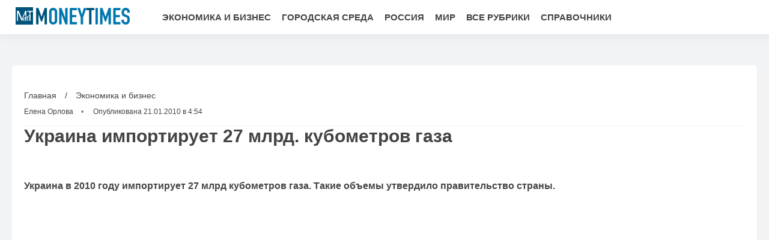

--- FILE ---
content_type: text/html; charset=UTF-8
request_url: https://www.moneytimes.ru/news/2010-01-21/news/9134/
body_size: 14954
content:
<!DOCTYPE html>
<html lang="ru" prefix="og: https://ogp.me/ns# fb: https://ogp.me/ns/fb# article: https://ogp.me/ns/article# profile: https://ogp.me/ns/profile#">
    <head>
        <meta charset="utf-8">
        <meta http-equiv="X-UA-Compatible" content="IE=edge">
        <meta name="viewport" content="width=device-width, initial-scale=1, shrink-to-fit=no">

        <title>Украина импортирует 27 млрд. кубометров газа</title>
                        <link rel="canonical" href="https://www.moneytimes.ru/news/2010-01-21/news/9134/">
                                <meta name="google-site-verification" content="K0SP_gd6fqs53L_am64liNDFCtnp0TKX5_cQ-bHaD4E">
                                <meta name="yandex-verification" content="1fa6c61cc113f8ac">
                                <meta name="msvalidate.01" content="13A7C501677A3DFC5E4A9747C802BFD9">
                                <meta name="verify-v1" content="G75vLgddx1JMRzfkVZx4O3uCA9bDZnr6viULaV0Pj0s=">
                                <meta name="y_key" content="9b665aa6c790d5bd">
                                <meta name="pmail-verification" content="9fbbf4b25ef3ec614893464e76128ea9">
                                <meta name="robots" content="noindex, nofollow">
                                <meta name="title" content="Украина импортирует 27 млрд. кубометров газа">
                                <meta name="twitter:title" content="Украина импортирует 27 млрд. кубометров газа">
                                <meta name="description" content="Украина в 2010 году импортирует 27 млрд кубометров газа. Такие объемы утвердило правительство страны.">
                                <meta name="twitter:description" content="Украина в 2010 году импортирует 27 млрд кубометров газа. Такие объемы утвердило правительство страны.">
                                <meta name="keywords" content="Украина, газ, импорт">
                                <meta name="twitter:card" content="summary">
                                <meta name="author" content="Елена Орлова">
                                <meta property="og:site_name" content="Moneytimes.Ru">
                                <meta property="og:title" content="Украина импортирует 27 млрд. кубометров газа">
                                <meta property="og:description" content="Украина в 2010 году импортирует 27 млрд кубометров газа. Такие объемы утвердило правительство страны.">
                                <meta property="og:url" content="https://www.moneytimes.ru/news/2010-01-21/news/9134/">
                                <meta property="article:author" content="https://www.moneytimes.ru/author/orlova-elena">
                                <meta property="og:type" content="article">
                                <meta property="og:locale" content="ru-RU">
                                <meta property="article:published_time" content="2010-01-21T01:54:00Z">
                                <meta property="article:modified_time" content="2010-01-21T01:54:00Z">
                                <meta property="article:section" content="Экономика и бизнес">
                                <meta property="article:tag" content="Украина">
                                <meta property="article:tag" content="газ">
                                <meta property="article:tag" content="импорт">
                



        <meta name="robots" content="max-image-preview:large">
        <link rel="alternate" href="https://www.moneytimes.ru/news/2010-01-21/news/9134/" hreflang="ru">
        <link rel="alternate" type="application/rss+xml" title="RSS" href="/rss/preview">
        <link rel="shortcut icon" href="https://www.moneytimes.ru/favicon.ico" type="image/x-icon">
        
        
        <meta name="mobile-web-app-capable" content="yes">
        <meta name="apple-mobile-web-app-capable" content="yes">
        <meta name="application-name" content="Moneytimes.Ru">
        <meta name="apple-mobile-web-app-title" content="Moneytimes.Ru">
        <meta name="theme-color" content="#ffffff">
        <meta name="msapplication-navbutton-color" content="#FFFFFF">
        <meta name="apple-mobile-web-app-status-bar-style" content="#ffffff">
        <meta name="msapplication-starturl" content="/">
        
        <link rel="stylesheet" type="text/css" href="/css/newsinfo-new/normalize.min.css"/>
        <link rel="stylesheet" type="text/css" async href="/css/newsinfo-new/005_custom.min.css"/>
                                <link rel="stylesheet" type="text/css" href="/css/newsinfo-new/007_post.css"/>
                        
            <!-- sf googleautoads | 323 -->
                <!-- sf head | 330 -->
            <div style="display:none;"><link rel="preconnect" href="https://img.moneytimes.ru" crossorigin />
<link rel="dns-prefetch" href="//img.moneytimes.ru" />

<link rel="preconnect" href="https://img.moneytimes.ru">
<link rel="preconnect" href="https://an.yandex.ru">
<link rel="preconnect" href="https://mc.yandex.ru">
<link rel="preconnect" href="https://yastatic.net">
<link rel="preconnect" href="https://ads.adfox.ru">
<link rel="preconnect" href="https://matchid.adfox.yandex.ru">
<link rel="preconnect" href="https://yandex.ru" crossorigin>
<link rel="preconnect" href="https://pb.adriver.ru">
<link rel="preconnect" href="https://matchid.adfox.yandex.ru">
<link rel="preconnect" href="https://pb.ph-bt.com">
<link rel="preconnect" href="https://counter.yadro.ru">
<link rel="preconnect" href="https://www.google-analytics.com">
<link rel="preconnect" href="https://privacy-cs.mail.ru">

<link rel="dns-prefetch" href="//an.yandex.ru">
<link rel="dns-prefetch" href="//mc.yandex.ru">
<link rel="dns-prefetch" href="//yastatic.net">
<link rel="dns-prefetch" href="//ads.adfox.ru">
<link rel="dns-prefetch" href="//matchid.adfox.yandex.ru">
<link rel="dns-prefetch" href="//yandex.ru">

<link rel="preload" as="style" href="/css/newsinfo-new/normalize.min.css" />

<link rel="preconnect" href="https://cdn.betweendigital.com">
<link rel="dns-prefetch" href="//cdn.betweendigital.com">
<link rel="preconnect" href="https://gnezdo.ru">
<link rel="dns-prefetch" href="//gnezdo.ru">

<script>
  var adUnits = [];
</script>

<script>
var siteScrollOptions = {
  "yaCounters": [96824905]
};
</script>

<script>
  var userTimeout = 900;

var adfoxBiddersMap = {
  "otm": "2972230",
  "betweenDigital": "3001501",
  "myTarget": "3001621",
  "Gnezdo": "3001632",
  "adriver": "3283630",
  "sape": "3372337",
  "buzzoola": "3268079"
  };

  window.YaHeaderBiddingSettings = {
    biddersMap: adfoxBiddersMap,
    adUnits: adUnits,
    timeout: userTimeout
  };
</script>

<script>
  window.Ya = window.Ya || {};
  window.Ya.adfoxCode = window.Ya.adfoxCode || {};
  window.Ya.headerBidding = window.Ya.headerBidding || {};
  window.Ya.adfoxCode.hbCallbacks = window.Ya.adfoxCode.hbCallbacks || [];
  window.yaContextCb = window.yaContextCb || [];
</script>

<script>
const initAds = () => {
  if (
    adUnits.length > 0 &&
    window.Ya &&
    window.Ya.headerBidding &&
    typeof window.Ya.headerBidding.pushAdUnits === 'function'
  ) {
    window.Ya.adfoxCode.hbCallbacks.push(() => {
      window.Ya.headerBidding.pushAdUnits(adUnits);
    });
  }
};

  ['scroll', 'click', 'mousemove'].forEach(event => {
    window.addEventListener(event, () => setTimeout(initAds, 500), { once: true });
  });

  setTimeout(initAds, 5000);
</script>

<meta name="zen-verification" content="3e9dqDyTwhfoAAixBcvqxM27v36kB2YxPn4I2i9vNjWOGzhh1uKrKf7M5YIqN8Ey" /></div>
    <!-- -sf- -->
        </head>
    <body >
                                <script type="application/ld+json">{"@context":"https:\/\/schema.org","@type":"NewsArticle","mainEntityOfPage":{"@type":"WebPage","@id":"https:\/\/www.moneytimes.ru\/news\/2010-01-21\/news\/9134\/"},"name":"Украина импортирует 27 млрд. кубометров газа","url":"https:\/\/www.moneytimes.ru\/news\/2010-01-21\/news\/9134\/","headline":"Украина импортирует 27 млрд. кубометров газа","articleBody":"Украина в 2010 году импортирует 27 млрд кубометров газа. Такие объемы утвердило правительство страны.\r\nОб этом говорится в распоряжении кабинета министров Украины от 29 декабря 2009г. Собственного газа планируется добыть 20 млрд 672 млн кубометров, сообщает &quot;РБК-Украина&quot;. В 2009 году объем импорта газа Украиной достиг 33 млрд кубометров.\r\n\r\n","genre":"Экономика и бизнес","articleSection":"Экономика и бизнес","keywords":"Украина, газ, импорт","publisher":{"@context":"https:\/\/schema.org","@type":"NewsMediaOrganization","url":"https:\/\/www.moneytimes.ru\/","name":"Moneytimes.Ru","logo":{"@type":"ImageObject","url":"\/images\/moneytimes_square_512.png","width":512,"height":512},"sameAs":["https:\/\/ok.ru\/moneytimes","https:\/\/vk.com\/moneytimes_ru","https:\/\/www.facebook.com\/319294671872355"]},"inLanguage":"ru-RU","isFamilyFriendly":true,"description":"Украина в 2010 году импортирует 27 млрд кубометров газа. Такие объемы утвердило правительство страны.","author":{"@type":"Person","name":"Елена Орлова","url":"https:\/\/www.moneytimes.ru\/author\/orlova-elena","disambiguatingDescription":"Елена Орлова — журналист, переводчик, внештатный корреспондент MoneyTimes.Ru"},"image":{"@type":"ImageObject","url":"https:\/\/img.moneytimes.ru\/preview\/article\/1\/3\/4\/9134_b.jpeg","height":"","width":""},"dateCreated":"2010-01-20T21:54:22Z","datePublished":"2010-01-21T01:54:00Z","dateModified":"2010-01-21T01:54:00Z"}</script>
                            
		<div class="header">
			<div class="container">
				<div class="block-free">
                                            <a href="/" class="logo">
                            <img 
                                src="/images/moneytimes-logo.png" 
                                                                srcset="/images/moneytimes-logo.png 1x, /images/moneytimes-logo@2x.png 2x"
                                                                alt="Logo MoneyTimes.Ru" 
                                width="200" 
                                height="49">
                        </a>
                    				</div>
                <div class="block-free center">
					<div class="menu">
                                    <a href="https://www.moneytimes.ru/articles/economics/">Экономика и бизнес</a>
            <a href="https://www.moneytimes.ru/articles/city/">Городская среда</a>
            <a href="https://www.moneytimes.ru/articles/russia/">Россия</a>
            <a href="https://www.moneytimes.ru/articles/world/">Мир</a>
            <a href="https://www.moneytimes.ru/sections/">Все рубрики</a>
            <a href="https://www.moneytimes.ru/encyclopedia/">Справочники</a>
    					</div>
				</div>
                                <div class="block-free right">
					<div class="menu" id="mobilemenu">
						<a href="#" onclick="openbox('mobilemenu');" class="mobilemenulinkclosearea"></a>
						<div class="menu-container">
							<a href="#" onclick="openbox('mobilemenu');" class="mobilemenulinkclose">
                                <img src="/images/newsinfo-new/close.svg" alt="Mobile close menu button" title="Mobile close menu button" width="30" height="30"/>
                            </a>
							<div class="mobilemenuname">Навигация</div>
                                        <a href="https://www.moneytimes.ru/articles/economics/">Экономика и бизнес</a>
            <a href="https://www.moneytimes.ru/articles/city/">Городская среда</a>
            <a href="https://www.moneytimes.ru/articles/russia/">Россия</a>
            <a href="https://www.moneytimes.ru/articles/world/">Мир</a>
            <a href="https://www.moneytimes.ru/sections/">Все рубрики</a>
            <a href="https://www.moneytimes.ru/encyclopedia/">Справочники</a>
    						</div>
					</div>
					<a href="#" onclick="openbox('mobilemenu');" class="mobilemenulink"><img src="/images/newsinfo-new/menu.svg" alt="Mobile menu button" title="Mobile menu button"/></a>
				</div>
                			</div>
		</div>
		<div class="header-fix"></div>
        
        <div class="line line02">
    <div class="container">
        <div class="newsblock">
            <div class="rightside">
                <div class="articles news-scroll-container" id="scrolling-news-list">
                    <div class="articles-group">
                        <main class="post" id="default-list-item"
                        data-show-next-article-ids=""
                        data-article-id="9134"
                        data-seotitle="Украина импортирует 27 млрд. кубометров газа"
                        data-seourl="https://www.moneytimes.ru/news/2010-01-21/news/9134/"
                        data-seokeywords=""
                        data-seodescription="">
                                                    
                            <div class="post-data">
                                <div class="sb">
                                    <a href="/">Главная</a> / 
                                    <a href="https://www.moneytimes.ru/articles/economics/" class="rubric" data-rubric-top="economics">
                                        Экономика и бизнес                                    </a>
                                </div>
                                <script>
                                    const __rubricTop = 'economics';
                                </script>
                                <div class="a">
                                                                                                                        <a href="https://www.moneytimes.ru/author/orlova-elena">Елена Орлова</a>
                                                                                                                
                                                                            <span class="date">Опубликована 21.01.2010 в 4:54</span>
                                                                    </div>
                            </div>
                            
                                                            <h1>Украина импортирует 27 млрд. кубометров газа</h1>
                                                        <div class="post-text">
                                <div class="tr-details">
                                    
<p><strong>Украина в 2010 году импортирует 27 млрд кубометров газа. Такие объемы утвердило правительство страны.</strong></p><div id="div_sf_298" data-name="news_item_in_text_mobile_1" class="visible-xs-block visible-sm-block" style="height: 400px"><!--Тип баннера: MT mobile 1-->
<div id="adfox_17517252928494095" class="sticky-block"></div>
<script>

if (window.innerWidth <= 1023) {
		window.Ya.adfoxCode.hbCallbacks.push(function() {
			window.Ya.headerBidding.pushAdUnits([
				{
code: 'adfox_17517252928494095',
sizes: [[300, 300],[320, 360],[300, 250],[320, 100],[320, 50],[250, 250]],
bids: [
{ bidder: 'otm', params: { placementId: '74953' } },
{ bidder: 'betweenDigital', params: { placementId: '4801698' } },
{ bidder: 'myTarget', params: { placementId: '1705479' } },
{ bidder: 'Gnezdo', params: { placementId: '358397' } },
{ bidder: 'buzzoola', params: { placementId: '1296468' } },
{ bidder: 'sape', params: { placementId: '944965' } },
{ bidder: 'adriver', params: { placementId: '22:moneytimesru_300x250_m_1' } }
				  ]
				}
			]);
    window.yaContextCb.push(()=>{
    Ya.adfoxCode.createAdaptive({
            ownerId: 164130,
            containerId: 'adfox_17517252928494095',
            params: {
                p1: 'diltw',
                p2: 'jnkb',
      },
lazyLoad: {fetchMargin: 300, mobileScaling: 1},
},  ['tablet', 'phone'], {
            tabletWidth: 1023,
            phoneWidth: 639,
            isAutoReloads: false
        })
  });
  });
}
</script></div><div id="div_sf_297" data-name="news_item_in_text_desktop_1" class="visible-md-block visible-lg-block" style="height: 400px"><!--Тип баннера: MT desk 1-->
<div id="adfox_17517240171914095"  class="sticky-block"></div>
<script>

if (window.innerWidth >= 768) {
		window.Ya.adfoxCode.hbCallbacks.push(function() {
			window.Ya.headerBidding.pushAdUnits([
				{
code: 'adfox_17517240171914095',
sizes: [[970,250],[640, 400],[580, 400]],
bids: [
{ bidder: 'betweenDigital', params: { placementId: '4801695' } },
{ bidder: 'myTarget', params: { placementId: '1855033' } },
{ bidder: 'Gnezdo', params: { placementId: '354775' } },
{ bidder: 'buzzoola', params: { placementId: '1296473' } },
{ bidder: 'otm', params: { placementId: '74950' } },
{ bidder: 'sape', params: { placementId: '944971' } },
{ bidder: 'adriver', params: { placementId: '22:moneytimesru_970x250_d_1' } }
				  ]
				}
			]);	
    window.yaContextCb.push(()=>{
        Ya.adfoxCode.createAdaptive({
            ownerId: 164130,
            containerId: 'adfox_17517240171914095',
            params: {
                p1: 'diltt',
                p2: 'jnke',
            }, lazyLoad: { fetchMargin: 300 }, 
        }, ['desktop'], {
            tabletWidth: 1023,
            phoneWidth: 767
        })
    });
});
}
</script></div>
<p>Об этом говорится в распоряжении кабинета министров Украины от 29 декабря 2009г. Собственного газа планируется добыть 20 млрд 672 млн кубометров, сообщает "РБК-Украина". В 2009 году объем импорта газа Украиной достиг 33 млрд кубометров.<br></p>
<p><br></p>
<p><br></p>
                                                                    </div>
                                                                
                                <style>
    .authors-block {
	font-size: 85%;
	margin-top: 1em;
}
.authors-block a {
    color: #1a73e8;
    text-decoration: none;
    transition: color 0.2s ease;
}
.authors-block a:hover {
	color: var(--color-red);
}
.author-row {
	 clear: both;
	 min-height: 65px;
	 margin-top: 1.5em;
 }
.author-avatar {
	display: inline-block;
	background-position: left top;
	background-repeat: no-repeat;
	background-size: cover;
	width: 56px;
	height: 56px;
	border-radius: 50%;
	position: relative;
	float: left;
	margin: 0 10px 5px 0;
}

.author-desc {
	font-size: .9em;
	margin: 3px 0 2px;
	line-height: 1.3em;
	height: 42px;
	overflow: hidden;
}
.author-desc .author-social-icon {
	width: 32px;
	height: 32px;
	display: inline-block;
	vertical-align: middle;
	margin-left: 5px;
}
@media only screen and (max-width: 319px) {
	.author-avatar {
		margin: 0 10px 20px 0;
	}
}
</style>
<div class="authors-block">
<div class="author-row">
	<small class="author-avatar" style="background-image:url(https://www.moneytimes.ru/images/profile.jpeg);"></small>
	<div class="source">
		<span>Автор</span> <a href="https://www.moneytimes.ru/author/orlova-elena">Елена Орлова</a>
		<div class="author-desc">Елена Орлова — журналист, переводчик, внештатный корреспондент MoneyTimes.Ru				</div>
	</div>
</div>
</div>                                
                                                                <div class="title"><p class="center">Подписывайтесь на Moneytimes.Ru</p></div>
                                <div class="social center">
                                                                            <a href="https://ok.ru/moneytimes">
                                                                                        <img src="/images/newsinfo-new/odnoklassniki.svg" 
                                                alt="odnoklassniki" 
                                                title="odnoklassniki" 
                                                loading="lazy"
                                            >
                                        </a>
                                                                            <a href="https://vk.com/moneytimes_ru">
                                                                                        <img src="/images/newsinfo-new/vk.svg" 
                                                alt="vk" 
                                                title="vk" 
                                                loading="lazy"
                                            >
                                        </a>
                                                                    </div>
                                                            </div>
                        </main>
                    </div>
                                        <div class="articles-group">
                        <div id="sf-337" class="tr-section tr-ad ad-before after_text_section_article_and_news" 
>
      <div id="recommended_container"></div>

<script>
  const isMobile = window.innerWidth <= 768; 
  const container = document.getElementById('recommended_container');

  if (isMobile) {
    container.innerHTML = '<div id="yandex_rtb_C-A-50470-67"></div>';
    window.yaContextCb.push(() => {
      Ya.Context.AdvManager.renderWidget({
        renderTo: 'yandex_rtb_C-A-50470-67',
        blockId: 'C-A-50470-67'
      });
    });
  } else {
    container.innerHTML = '<div id="yandex_rtb_C-A-15518110-27"></div>';
    window.yaContextCb.push(() => {
      Ya.Context.AdvManager.renderWidget({
        renderTo: 'yandex_rtb_C-A-15518110-27',
        blockId: 'C-A-15518110-27'
      });
    });
  }
</script>  </div>
                    </div>
                                    </div>
                <div id="stop-scrolling-news" data-loading="0"></div>
                                <div class="articles-group">
                    <h2 class="article-group">Читайте также</h2>
                    <div class="articles">
                                                <a href="https://www.moneytimes.ru/news/shopogolizm-impulsivnye-traty-pokupki-raskhody/135473/" class="article">
                            <img src="https://img.moneytimes.ru/preview/article/4/7/3/135473_mob.jpeg" 
                            alt="Остановить импульсивные покупки можно — эксперт по финансам Никитина" 
                            title="Остановить импульсивные покупки можно — эксперт по финансам Никитина" 
                            loading="lazy"
                            />
                            <span class="article-time">сегодня в 15:13</span>
                            <div class="article-title">Зашла за хлебом, вышла с пятью пакетами: как остановить импульсивные покупки</div>
                            <p>Эксперт по личным финансам Алена Никитина объяснила MoneyTimes, как сократить импульсивные покупки без жестких запретов.</p>
                            <span class="read-more">Читать полностью »</span>
                        </a>
                                                <a href="https://www.moneytimes.ru/news/oil-price-shock-7sp/135438/" class="article">
                            <img src="https://img.moneytimes.ru/preview/article/4/3/8/135438_mob.jpeg" 
                            alt="Эксперты зафиксировали усиление инфляции из-за дорогой нефти — Business Insider" 
                            title="Эксперты зафиксировали усиление инфляции из-за дорогой нефти — Business Insider" 
                            loading="lazy"
                            />
                            <span class="article-time">сегодня в 11:47</span>
                            <div class="article-title">Инвесторы на грани паники: за что взялась нефть и почему весь мир ждёт нового удара</div>
                            <p>Растущие цены на нефть вызывают опасения повторения кризиса 1970-х. Эксперты предупреждают, что новый нефтяной шок может привести к росту инфляции и турбулентности на рынках.</p>
                            <span class="read-more">Читать полностью »</span>
                        </a>
                                                <a href="https://www.moneytimes.ru/articles/saving-money-on-a-small-salary-5dl/135289/" class="article">
                            <img src="https://img.moneytimes.ru/preview/article/2/8/9/135289_mob.jpeg" 
                            alt="Счёт-копилки и автоматические платёжи помогают копить деньги" 
                            title="Счёт-копилки и автоматические платёжи помогают копить деньги" 
                            loading="lazy"
                            />
                            <span class="article-time">сегодня в 7:10</span>
                            <div class="article-title">Хватит мечтать о подушке безопасности: вот главная ошибка, из-за которой вы каждый месяц на нуле</div>
                            <p>Даже с небольшим доходом можно создать финансовую подушку. Проверенные стратегии, которые работают в реальной жизни.</p>
                            <span class="read-more">Читать полностью »</span>
                        </a>
                                                <a href="https://www.moneytimes.ru/articles/money-mindset-phrases-5dl/135287/" class="article">
                            <img src="https://img.moneytimes.ru/preview/article/2/8/7/135287_mob.jpeg" 
                            alt="Брачный договор даёт финансовую подстраховку супругам" 
                            title="Брачный договор даёт финансовую подстраховку супругам" 
                            loading="lazy"
                            />
                            <span class="article-time">сегодня в 3:02</span>
                            <div class="article-title">Финансовый код бедности заложен в вашей речи: какие установки программируют на пустой карман</div>
                            <p>Какие повседневные фразы программируют на бедность? Как привычные слова мешают финансовому благополучию и что им противопоставить.</p>
                            <span class="read-more">Читать полностью »</span>
                        </a>
                                                <a href="https://www.moneytimes.ru/articles/overpriced-everyday-items-5dl/135284/" class="article">
                            <img src="https://img.moneytimes.ru/preview/article/2/8/4/135284_mob.jpeg" 
                            alt="Свадебную атрибутику выгодно заменять похожими товарами" 
                            title="Свадебную атрибутику выгодно заменять похожими товарами" 
                            loading="lazy"
                            />
                            <span class="article-time">вчера в 22:19</span>
                            <div class="article-title">Порочный круг наценок: от попкорна до цветов — где нас заставляют платить за саму возможность купить</div>
                            <p>На какие привычные товары и услуги мы платим в разы больше их реальной стоимости? Скрытые причины наценок и способы тратить деньги с умом.</p>
                            <span class="read-more">Читать полностью »</span>
                        </a>
                                                <a href="https://www.moneytimes.ru/articles/supermarket-marketing-tricks-5dl/135282/" class="article">
                            <img src="https://img.moneytimes.ru/preview/article/2/8/2/135282_mob.jpeg" 
                            alt="Цвет стен в магазине влияет на траты покупателей — Business Review" 
                            title="Цвет стен в магазине влияет на траты покупателей — Business Review" 
                            loading="lazy"
                            />
                            <span class="article-time">вчера в 20:05</span>
                            <div class="article-title">Почему вы не выходите из магазина с тем, что планировали: эти скрытые механизмы управляют вашим выбором</div>
                            <p>Как супермаркеты используют нашу психологию, чтобы заставить покупать больше? Разбираем главные уловки маркетологов, от музыки до расположения товаров.</p>
                            <span class="read-more">Читать полностью »</span>
                        </a>
                                                <a href="https://www.moneytimes.ru/news/prozac-shortage-7sp/135400/" class="article">
                            <img src="https://img.moneytimes.ru/preview/article/4/0/0/135400_mob.jpeg" 
                            alt="Препарат "Прозак" отсутствует в российских аптеках — Pravda.Ru" 
                            title="Препарат "Прозак" отсутствует в российских аптеках — Pravda.Ru" 
                            loading="lazy"
                            />
                            <span class="article-time">вчера в 19:25</span>
                            <div class="article-title">Препарат, который возвращал людям силы, исчез с прилавков — что стоит за этим молчанием</div>
                            <p>Популярный антидепрессант "Прозак" исчез из российских аптек, оставив пациентов без привычного лечения и напомнив о зависимости рынка от импорта.</p>
                            <span class="read-more">Читать полностью »</span>
                        </a>
                                                <a href="https://www.moneytimes.ru/articles/cat-care-cost-7sp/135280/" class="article">
                            <img src="https://img.moneytimes.ru/preview/article/2/8/0/135280_mob.jpeg" 
                            alt="Ежегодные траты на кошек увеличились на треть — специалисты по уходу" 
                            title="Ежегодные траты на кошек увеличились на треть — специалисты по уходу" 
                            loading="lazy"
                            />
                            <span class="article-time">вчера в 14:17</span>
                            <div class="article-title">Кошка появилась в доме случайно, а превратилась в статью бюджета, о которой никто не предупреждал</div>
                            <p>Расходы на кошку включают больше, чем корм и игрушки. Ветеринария, уход и непредвиденные траты формируют реальную стоимость содержания питомца.</p>
                            <span class="read-more">Читать полностью »</span>
                        </a>
                                            </div>
                </div>
                                
                            </div><div class="leftside visible-lg-block">
                                <div class="articles sticky-group">
                                        <div class="articles-group">
                        
<a href="/news/"><h2 class="article-group">Новости</h2></a>
<a href="https://www.moneytimes.ru/articles/lucky-jupiter-window-7sp/135511/" class="article">
    <div class="article-category">Финансовый гороскоп</div>
    <div class="article-title">Юпитер откроет Стрельцам золотое окно: один риск принесёт им неожиданную прибыль</div>
</a>
<a href="https://www.moneytimes.ru/articles/travel-trends-2026-5dl/135349/" class="article">
    <div class="article-category">Туризм</div>
    <div class="article-title">В 2026 году у туристов может вырасти интерес к Центральной Европе</div>
</a>
<a href="https://www.moneytimes.ru/articles/interoceanic-corridor-7sp/135500/" class="article">
    <div class="article-category">Экономика и бизнес</div>
    <div class="article-title">Правительство Мексики утвердило проект развития юго-восточных штатов — El País</div>
</a>
<a href="https://www.moneytimes.ru/articles/personal-finance-advice-5dl/135295/" class="article">
    <div class="article-category">Экономика и бизнес</div>
    <div class="article-title">Долги тянут человека вниз — Карл Ричардс</div>
</a>
<a href="https://www.moneytimes.ru/articles/finansovyi-goroskop-dlja-telca-7sp/135494/" class="article">
    <div class="article-category">Финансовый гороскоп</div>
    <div class="article-title">Телец 16 января почувствует, как судьба проверяет его терпение, и умение управлять деньгами</div>
</a>
<a href="https://www.moneytimes.ru/articles/air-fryer-revolution-7sp/135491/" class="article">
    <div class="article-category">Недвижимость</div>
    <div class="article-title">Семьи сократили счета за электричество благодаря аэрогрилям — эксперты</div>
</a>
<a href="https://www.moneytimes.ru/articles/panda-diplomacy-7sp/135484/" class="article">
    <div class="article-category">Туризм</div>
    <div class="article-title">Туризм в Японии поддержали программой с участием искусственных панд</div>
</a>
<a href="https://www.moneytimes.ru/articles/scorpio-money-magnetism-7sp/135480/" class="article">
    <div class="article-category">Финансовый гороскоп</div>
    <div class="article-title">Скорпионы разбогатеют в хаосе ретроградного Марса: как включить свой магнит к деньгам</div>
</a>
                     </div>
                                                            <div class="articles-group sticky-block">
                        <div id="sf-345" class="tr-section tr-ad ad-before right_column_desktop_sticky" 
 style="
 height: 600px;">
      <!--Тип баннера: MN right_column_desktop_sticky-->
<div id="adfox_175172592182784095" style="max-height:600px"></div>
<script>
if (window.screen.width > 1280) {
window.Ya.adfoxCode.hbCallbacks.push(function() {
    window.Ya.headerBidding.pushAdUnits([
        {
          code: 'adfox_175172592182784095',
          sizes: [[600, 300]],
          bids: [
{ bidder: 'myTarget', params: { placementId: '1834674' } },
{ bidder: 'betweenDigital', params: { placementId: '4846169' } },
{ bidder: 'Gnezdo', params: { placementId: '367500' } },
{ bidder: 'buzzoola', params: { placementId: '1296476' } },
{ bidder: 'otm', params: { placementId: '106926' } },
{ bidder: 'sape', params: { placementId: '944974' } },
{ bidder: 'adriver', params: { placementId: '22:moneytimesru_d_s' } }
          ]
        }
    ]);
    window.yaContextCb.push(()=>{
        Ya.adfoxCode.createAdaptive({
            ownerId: 164130,
            containerId: 'adfox_175172592182784095',
            params: {
                p1: 'dilus',
                p2: 'jnla',
            },
lazyLoad:{fetchMargin: 300}
            }, ['desktop'], {
            tabletWidth: 991,
            phoneWidth: 639,
            isAutoReloads: false
        })
	});
});
}
</script>  </div>
                    </div>
                                    </div>
            </div>
        </div>
    </div>
</div> 
                <div class="container">
            <div id="sf-307" class="tr-section tr-ad ad-before before_footer" 
>
      <div id="yandex_rtb_R-A-50470-33" style="min-height: 100px;"></div>
<div id="yandex_rtb_C-A-12133726-11" style="min-height: 100px;"></div>

<script type="text/javascript" data-cfasync="false">
  (function() {
    function initYandexRTB() {
      window.yaContextCb.push(function() {
        if (window.Ya && Ya.Context && Ya.Context.AdvManager) {
          try {
            Ya.Context.AdvManager.render({
              blockId: 'R-A-50470-33',
              renderTo: 'yandex_rtb_R-A-50470-33',
              type: 'feed'
            });

            Ya.Context.AdvManager.renderWidget({
              renderTo: 'yandex_rtb_C-A-12133726-11',
              blockId: 'C-A-12133726-11'
            });
          } catch (e) {
            console.warn('RTB init error:', e);
          }
        }
      });
    }
    ['scroll', 'click', 'mousemove', 'touchstart'].forEach(function(event) {
      window.addEventListener(event, initYandexRTB, { once: true, passive: true });
    });
  })();
</script>  </div>
        </div>
                
        <div class="footer">
			<div class="footer-menu center">
                                                <a href="https://www.moneytimes.ru/sections/">Все рубрики</a>
                                <a href="https://www.moneytimes.ru/encyclopedia/">Справочники</a>
                                <a href="https://www.moneytimes.ru/about.html">О MoneyTimes</a>
                                <a href="https://www.moneytimes.ru/adv.html">О нас</a>
                                <a href="https://www.moneytimes.ru/archive/">Архив</a>
                                <a href="https://www.moneytimes.ru/author/">Авторы</a>
                                			</div>
			<div class="footer-copy">
				<div class="container">
					<div class="block-free">
						                            <a href="/" class="logo">
                                <img 
                                    src="/images/moneytimes-logo.png" 
                                                                        srcset="/images/moneytimes-logo.png 1x, /images/moneytimes-logo@2x.png 2x"
                                                                        alt="Logo MoneyTimes.Ru">
                            </a>
                        					</div><div class="block-free">
                                                <p>MoneyTimes.ru При цитировании или републикации ссылка на сайт источника обязательна. Мнение редакции может не совпадать с мнением авторов.<br>Сетевое издание "MoneyTimes.Ru" серия серия Эл № ФС77-86143 от 19 октября 2023 г., выдано Федеральной службой по надзору в сфере связи, информационных технологий и массовых коммуникаций.<br>Учредитель и главный редактор В.В. Горшенин.<br>Телефон: +7 (499) 641-41-69<br>Адрес, e-mail редакции, 105066, Россия, Москва, ул. Старая Басманная, д.16/1Б, info@moneytimes.ru</p>
                                                					</div><div class="block-free right">
						<!--LiveInternet logo--><a href="//www.liveinternet.ru/click;pravdaru"
target="_blank"><img src="//counter.yadro.ru/logo;pravdaru?14.11"
title="LiveInternet: показано число просмотров и посетителей за 24 часа"
alt="Counter LiveInternet" style="border: 0; width:88px; height:31px;"></a><!--/LiveInternet-->					</div>
				</div>
			</div>
		</div>
        
        <script type="text/javascript">
            function openbox(id){
                display = document.getElementById(id).style.display;
                if(display=='block'){
                    document.getElementById(id).style.display='none';
                }else{
                    document.getElementById(id).style.display='block';
                }
            }

            function setImageDimensions() {
                document.querySelectorAll('img:not([width]):not([height])').forEach(img => {
                    if (img.complete) {
                        setDimensions(img);
                    } else {
                        img.addEventListener('load', function() {
                            setDimensions(this);
                        });
                    }
                });
            }

            function setDimensions(img) {
                let width = img.width;
                let height = img.height;

                img.setAttribute('width', width);
                img.setAttribute('height', height);
            }

            // Запускаем при загрузке страницы
            document.addEventListener('DOMContentLoaded', setImageDimensions);
            
            // Также запускаем при динамической загрузке контента
            /*const ImageDimensionsObserver = new MutationObserver(function(mutations) {
                mutations.forEach(function(mutation) {
                    if (mutation.addedNodes.length) {
                        setImageDimensions();
                    }
                });
            });

            ImageDimensionsObserver.observe(document.body, {
                childList: true,
                subtree: true
            });*/
        </script>
        <script src="/js/009_custom.min.js" defer></script>
        <script src="/js/newsinfo-new/002_pwabuilder-sw-register.js" defer></script>

        <script>
document.addEventListener('DOMContentLoaded', function () {
    var script = document.createElement('script');
    script.src = '/js/001_activity.min.js';
    script.onload = function() {
        var aa = new AjaxActivity('https://stat.pravdafrance.com', '9');
        setTimeout(function () {
            aa.activity('9134', 'a', 'https://www.moneytimes.ru/news/2010-01-21/news/9134/', document.referrer);
        }, 1000);
    };
    document.head.appendChild(script);
    
});
</script>
            <!-- sf footer_hidden | 319 -->
            <div style="display:none;"><script>

  function loadScriptOnce(src) {
    if (!document.querySelector(`script[src="${src}"]`)) {
      const s = document.createElement('script');
      s.src = src;
      s.async = true;
      document.head.appendChild(s);
    }
  }

function firstScreenEvent() {
// Загрузка Adfox/RTB
loadScriptOnce('https://yandex.ru/ads/system/header-bidding.js');
loadScriptOnce('https://yandex.ru/ads/system/context.js');
 
    // Яндекс.Метрика
    (function(m,e,t,r,i,k,a){
      m[i]=m[i]||function(){(m[i].a=m[i].a||[]).push(arguments)};
      m[i].l=1*new Date();
      for (var j = 0; j < document.scripts.length; j++) {
        if (document.scripts[j].src === r) return;
      }
      k=e.createElement(t),a=e.getElementsByTagName(t)[0];
      k.async=1;k.src=r;k.setAttribute('crossorigin','anonymous');
      a.parentNode.insertBefore(k,a)
    })(window, document, "script", "https://mc.yandex.ru/metrika/tag.js", "ym");

    ym(96824905, "init", {
      clickmap: true,
      trackLinks: true,
      accurateTrackBounce: true
    });

    // Google Analytics
    window.dataLayer = window.dataLayer || [];
    function gtag(){dataLayer.push(arguments);}
    loadScriptOnce("https://www.googletagmanager.com/gtag/js?id=G-891BH3EL7Q");
    setTimeout(() => {
      gtag('js', new Date());
      gtag('config', 'G-891BH3EL7Q');
    }, 800);
 // Top.Mail.ru
    var _tmr = window._tmr || (window._tmr = []);
    _tmr.push({id: "3661976", type: "pageView", start: (new Date()).getTime()});
    var ts = document.createElement("script");
    ts.type = "text/javascript"; ts.async = true;
    ts.src = "https://top-fwz1.mail.ru/js/code.js";
    var f = document.getElementsByTagName("script")[0];
    f.parentNode.insertBefore(ts, f);
}
    // LiveInternet
      new Image().src = "https://counter.yadro.ru/hit;pravdaru?r" +
      escape(document.referrer) +
      ((typeof(screen)=="undefined")?"":";s"+screen.width+"*"+screen.height+"*"+
      (screen.colorDepth?screen.colorDepth:screen.pixelDepth)) +
      ";u" + escape(document.URL) +
      ";h" + escape(document.title.substring(0,150)) +
      ";" + Math.random();

   
</script>


<noscript>
  <div>
    <img src="https://mc.yandex.ru/watch/96824905" style="position:absolute; left:-9999px;" alt=""/>
    <img src="https://top-fwz1.mail.ru/counter?id=3661976;js=na" style="position:absolute;left:-9999px;" alt="" />
  </div>
</noscript>

<script>
(function() {
  const YM_ID = 96824905; // Яндекс.Метрика
  const MAILRU_ID = 3661976; // Top.Mail.ru
  const LI_SRC_BASE = "https://counter.yadro.ru/hit;pravdaru";

  let lastUrl = location.href;

  function sendAllVirtualTrackers(url) {
    // GA4
    if (typeof gtag === "function") {
      gtag('config', 'G-891BH3EL7Q', {
        page_location: url
      });
    }

    // Top.Mail.ru
    if (window._tmr) {
      _tmr.push({
        id: MAILRU_ID,
        type: "pageView",
        start: new Date().getTime(),
        url: url,
        referer: lastUrl
      });
    }

    // Яндекс.Метрика
    if (typeof ym === "function") {
      ym(YM_ID, 'hit', url, {
        referer: lastUrl
      });
    }

    // LiveInternet
    const liImg = new Image();
    liImg.src = LI_SRC_BASE +
      "?r=" + escape(document.referrer) +
      ";u=" + escape(url) +
      ";h=" + escape(document.title.substring(0,150)) +
      ";" + Math.random();

  }
})();
</script></div>
    <!-- -sf- -->
                    <div class="container" style="margin-top: 10px;">
            <div id="sf-346" class="tr-section tr-ad ad-before after_footer_all_pages" 
>
      <!--Тип баннера: MT Fullscrean M-->
<div id="adfox_175172571106754095"></div>
<script>

if (window.innerWidth <= 1023) {
		window.Ya.adfoxCode.hbCallbacks.push(function() {
			window.Ya.headerBidding.pushAdUnits([
				{
code: 'adfox_175172571106754095',
sizes: [[300, 300],[320, 360],[300, 250],[320, 100],[320, 50],[250, 250]],
bids: [
{ bidder: 'otm', params: { placementId: '74956' } },
{ bidder: 'betweenDigital', params: { placementId: '4801701' } },
{ bidder: 'myTarget', params: { placementId: '1723316' } },
{ bidder: 'Gnezdo', params: { placementId: '358403' } },
{ bidder: 'buzzoola', params: { placementId: '1296471' } },
{ bidder: 'sape', params: { placementId: '944969' } },
{ bidder: 'adriver', params: { placementId: '22:moneytimesru_300x600_f' } }
				  ]
				}
			]);
    window.yaContextCb.push(()=>{
    Ya.adfoxCode.createAdaptive({
            ownerId: 164130,
            containerId: 'adfox_175172571106754095',
            params: {
                p1: 'diluq',
                p2: 'jnkx',
      },
lazyLoad: {fetchMargin: 300, mobileScaling: 1},
},  ['tablet', 'phone'], {
            tabletWidth: 1023,
            phoneWidth: 639,
            isAutoReloads: false
        })
  });
  });
}
</script>

<!--Тип баннера: MT Fullscrean D-->
<div id="adfox_175172573092944095"></div>
<script>
if (window.screen.width >= 1024) {
window.Ya.adfoxCode.hbCallbacks.push(function() {
    window.Ya.headerBidding.pushAdUnits([
        {
          code: 'adfox_175172573092944095',
          sizes: [[970,250]],
          bids: [
{ bidder: 'myTarget', params: { placementId: '1834674' } },
{ bidder: 'betweenDigital', params: { placementId: '4846169' } },
{ bidder: 'Gnezdo', params: { placementId: '367500' } },
{ bidder: 'buzzoola', params: { placementId: '1296476' } },
{ bidder: 'otm', params: { placementId: '106926' } },
{ bidder: 'adriver', params: { placementId: '22:moneytimesru_d_s' } },
{ bidder: 'sape', params: { placementId: '944974' } },
          ]
        }
    ]);
    window.yaContextCb.push(()=>{
        Ya.adfoxCode.createAdaptive({
            ownerId: 164130,
            containerId: 'adfox_175172573092944095',
            params: {
                p1: 'dilup',
                p2: 'jnky',
                insertAfter: 'adfox_175172573092944095',
                insertPosition: '0',
                stick: false,
                stickTo: 'auto',
                stickyColorScheme: 'light'
            }
        }, ['desktop'], {
            tabletWidth: 1023,
            phoneWidth: 480,
            isAutoReloads: false
        })
    });
});
}
</script>


<script>
window.addEventListener("DOMContentLoaded", () => {
  const adImagesCounter = 3; 
  let count = 0;

  const observer = new IntersectionObserver((entries, obs) => {
    entries.forEach(entry => {
      if (entry.isIntersecting && count < adImagesCounter) {
        const img = entry.target;

        if (!img.id) {
          img.id = `yandex_rtb_R-A-50470-68-${Math.random().toString(16).slice(2)}`;
        }

        window.yaContextCb = window.yaContextCb || [];
        window.yaContextCb.push(() => {
          if (window.Ya && window.Ya.Context && window.Ya.Context.AdvManager) {
            Ya.Context.AdvManager.render({
              renderTo: img.id,
              blockId: "R-A-50470-68",
              type: "inImage",
              onRender: () => {},
              onError: () => {},
              altCallback: () => {}
            });
          }
        });

        count++;
        obs.unobserve(img); 
      }
    });
  }, {
    rootMargin: "300px 0px", 
    threshold: 0.1
  });

  const allImages = Array.from(document.querySelectorAll("img"));

  const filteredImages = allImages
    .filter((img, i) => i > 0 && img.width > 200 && img.height > 150);

  filteredImages.forEach(img => observer.observe(img));
});
</script>

<!--Тип баннера: MT Floor Ad M-->
<div id="adfox_175172568709284095"></div>
<script>

if (window.innerWidth <= 1023) {
		window.Ya.adfoxCode.hbCallbacks.push(function() {
			window.Ya.headerBidding.pushAdUnits([
				{
code: 'adfox_175172568709284095',
sizes: [[300, 300],[320, 360],[300, 250],[320, 100],[320, 50],[250, 250]],
bids: [
{ bidder: 'otm', params: { placementId: '74957' } },
{ bidder: 'betweenDigital', params: { placementId: '4801702' } },
{ bidder: 'myTarget', params: { placementId: '1723318' } },
{ bidder: 'Gnezdo', params: { placementId: '358398' } },
{ bidder: 'buzzoola', params: { placementId: '1296469' } },
{ bidder: 'sape', params: { placementId: '944970' } },
{ bidder: 'adriver', params: { placementId: '22:moneytimesru_300x250_m' } }
				  ]
				}
			]);
    window.yaContextCb.push(()=>{
    Ya.adfoxCode.createAdaptive({
            ownerId: 164130,
            containerId: 'adfox_175172568709284095',
            params: {
                p1: 'diluo',
                p2: 'jnkz',
      },
lazyLoad: {fetchMargin: 300, mobileScaling: 1},
},  ['tablet', 'phone'], {
            tabletWidth: 1023,
            phoneWidth: 639,
            isAutoReloads: false
        })
  });
 });
}
</script>

<!--Тип баннера: MT Floor Ad D-->
<div id="adfox_175172566313594095"></div>
<script>
if (window.screen.width >= 1024) {
window.Ya.adfoxCode.hbCallbacks.push(function() {
    window.Ya.headerBidding.pushAdUnits([
        {
          code: 'adfox_175172566313594095',
          sizes: [[970,250]],
          bids: [
{ bidder: 'betweenDigital', params: { placementId: '4853624' } },
{ bidder: 'myTarget', params: { placementId: '1862620' } },
{ bidder: 'Gnezdo', params: { placementId: '368004' } },
{ bidder: 'buzzoola', params: { placementId: '1297228' } },
{ bidder: 'otm', params: { placementId: '106924' } }
          ]
        }
    ]);
    window.yaContextCb.push(()=>{
        Ya.adfoxCode.createAdaptive({
            ownerId: 164130,
            containerId: 'adfox_175172566313594095',
            params: {
                p1: 'dilun',
                p2: 'jnkh',
                insertAfter: 'adfox_175172566313594095',
                insertPosition: '0',
                stick: false,
                stickTo: 'auto',
                stickyColorScheme: 'light'
            }
        }, ['desktop'], {
            tabletWidth: 1023,
            phoneWidth: 480,
            isAutoReloads: false
        })
  });
 });
}
</script>  </div>
        </div>        
            </body>
</html>
